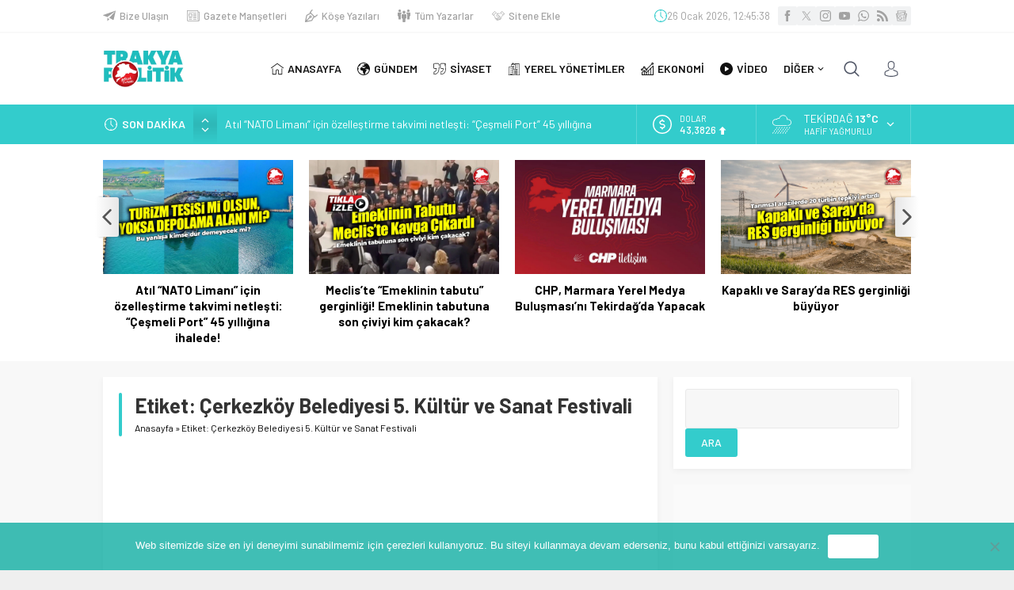

--- FILE ---
content_type: text/html; charset=UTF-8
request_url: https://trakyapolitik.com/wp-admin/admin-ajax.php
body_size: -147
content:
{"time":1769431537000}

--- FILE ---
content_type: text/html; charset=utf-8
request_url: https://www.google.com/recaptcha/api2/aframe
body_size: 268
content:
<!DOCTYPE HTML><html><head><meta http-equiv="content-type" content="text/html; charset=UTF-8"></head><body><script nonce="EQL2dBI6vv70jYHthd_BCg">/** Anti-fraud and anti-abuse applications only. See google.com/recaptcha */ try{var clients={'sodar':'https://pagead2.googlesyndication.com/pagead/sodar?'};window.addEventListener("message",function(a){try{if(a.source===window.parent){var b=JSON.parse(a.data);var c=clients[b['id']];if(c){var d=document.createElement('img');d.src=c+b['params']+'&rc='+(localStorage.getItem("rc::a")?sessionStorage.getItem("rc::b"):"");window.document.body.appendChild(d);sessionStorage.setItem("rc::e",parseInt(sessionStorage.getItem("rc::e")||0)+1);localStorage.setItem("rc::h",'1769431537263');}}}catch(b){}});window.parent.postMessage("_grecaptcha_ready", "*");}catch(b){}</script></body></html>